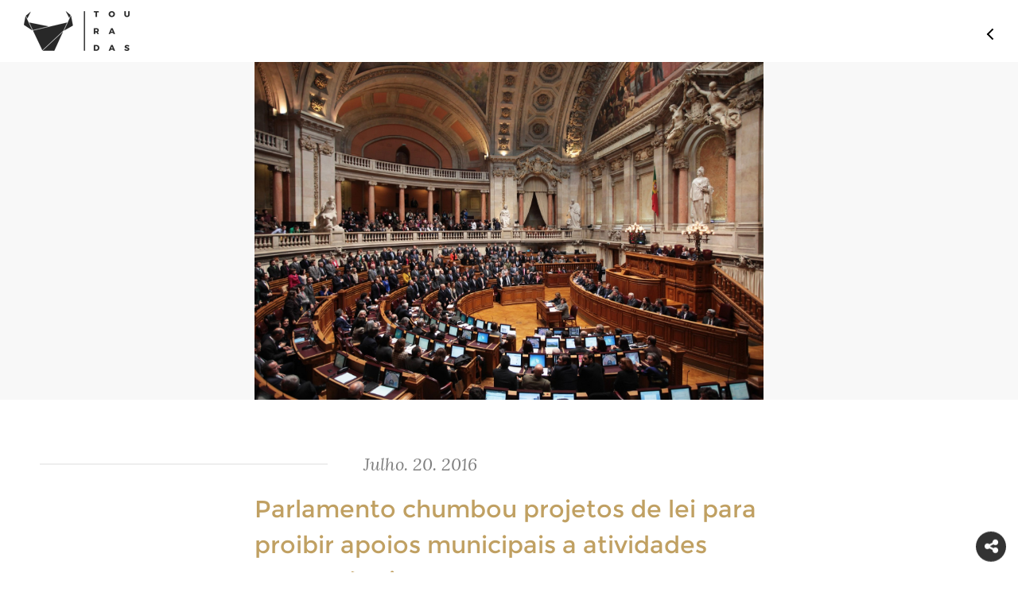

--- FILE ---
content_type: text/html; charset=UTF-8
request_url: https://www.touradas.pt/noticia/parlamento-chumbou-projetos-de-lei-para-proibir-apoios-municipais-a-atividades-tauromaquicas
body_size: 4534
content:
<!DOCTYPE html>
<html lang="pt">
<head>
	<meta charset="utf-8">

		<title>Parlamento chumbou projetos de lei para proibir apoios municipais a atividades taurom&aacute;quicas</title>
	<meta property="og:url" content="http://www.touradas.pt/noticia/parlamento-chumbou-projetos-de-lei-para-proibir-apoios-municipais-a-atividades-tauromaquicas" />
	<meta itemscope itemtype="http://schema.org/Article" />
	<meta property="og:title" content="Parlamento chumbou projetos de lei para proibir apoios municipais a atividades taurom&aacute;quicas"/>
	<meta property="og:image" content="http://www.touradas.pt/docs/images/crop/20160727195413555937.jpg"/>
	<meta property="og:description" content="Mais de 80% dos deputados chumbaram os projectos BE, PEV e PAN que pediam o fim de financiamento aut&aacute;rquico a atividades taurom&aacute;quicas"/>
	<meta name="title" content="Parlamento chumbou projetos de lei para proibir apoios municipais a atividades taurom&aacute;quicas"/>
	<meta name="description" content="Mais de 80% dos deputados chumbaram os projectos BE, PEV e PAN que pediam o fim de financiamento aut&aacute;rquico a atividades taurom&aacute;quicas"/>
	<link rel="image_src" href="http://www.touradas.pt/docs/images/crop/20160727195413555937.jpg"/>
	<meta name="viewport" content="width=device-width, initial-scale=1, maximum-scale=1, user-scalable=no">
	<link rel="stylesheet" href="/css/vendor/bootstrap.min.css">
	<link rel="stylesheet" href="/css/vendor/jasny-bootstrap.min.css">
	<link rel="stylesheet" href="/css/font-awesome.min.css">
	<link rel="stylesheet" href="/css/vendor/jquery-ui.min.css">
	<link rel="stylesheet" href="/css/vendor/normalize.css">
	<link rel="stylesheet" href="/css/main.css">
	<link href="https://fonts.googleapis.com/css?family=Lora:400,400i,700,700i" rel="stylesheet">
	<link rel="shortcut icon" href="/favicon.ico">
	<link href='https://fonts.googleapis.com/css?family=Montserrat:400,700' rel='stylesheet' type='text/css'>
	<link href='https://fonts.googleapis.com/css?family=Droid+Serif:400,400italic,700,700italic' rel='stylesheet' type='text/css'>
	<link rel="stylesheet" type="text/css" href="/css/noticia.css">
	<script type="text/javascript" src="/js/vendor/jquery-1.11.2.min.js"></script>
	<script>
        var viewport = '';
        var retina = false;
        var currentArea = 'noticia';
        var path = '/noticia/parlamento-chumbou-projetos-de-lei-para-proibir-apoios-municipais-a-atividades-tauromaquicas';
        
	</script>
	<script type="text/javascript" src="/js/viewport.js"></script>

	<!-- Facebook Pixel Code -->
	<script>
	!function(f,b,e,v,n,t,s){if(f.fbq)return;n=f.fbq=function(){n.callMethod?
	n.callMethod.apply(n,arguments):n.queue.push(arguments)};if(!f._fbq)f._fbq=n;
	n.push=n;n.loaded=!0;n.version='2.0';n.queue=[];t=b.createElement(e);t.async=!0;
	t.src=v;s=b.getElementsByTagName(e)[0];s.parentNode.insertBefore(t,s)}(window,
	document,'script','https://connect.facebook.net/en_US/fbevents.js');

	fbq('init', '559833774201608');
	fbq('track', "PageView");</script>
	<noscript><img height="1" width="1" style="display:none"
	src="https://www.facebook.com/tr?id=559833774201608&ev=PageView&noscript=1"
	/></noscript>
	<!-- End Facebook Pixel Code -->
</head>

<body>
  
<!--	<div id="hideAll"><div id="loading-image"></div></div>-->
	<header class="container-fluid">
		<div class='row'>
			
			<div class='col-xs-4 col-sm-6 col-md-6 col-lg-6 header-wrapper-center escuro'><a href='/'><div class='header-wrapper-center-menu-link-escuro'></div></a></div>			
				 <div class="col-xs-8 col-sm-6 col-md-6 col-lg-6 header-wrapper-left">
				<div class='menu-icon-noticia'>
					<span class="icon-top-line"></span>
					<span class="icon-bottom-line"></span>
				</div>
			</div>
			
		</div>
	</header>
	<nav class='menu-wrapper'>
		<div class='container-fluid'>
			<div class='row'>
				<div class='col-xs-6 col-sm-6 col-md-6 col-lg-6 close-menu'>
					Menu
				</div>
			</div>
			<div class='col-xs-12 col-sm-12 col-md-12 col-lg-12 navigation'>
				<div class='col-xs-12 col-sm-6 col-md-6 col-lg-6 menu-left'><ul id='menu-navigation-left'><li class='menu-option '><a href='/'><span></span>home<span class='menu-underline'></span></a></li><li class='menu-subs'><ul class='submenu'>tauromaquia<li class=''><a href='/tauromaquia/otouro'><span></span>O Touro<span class='menu-underline'></span></a></li><li class=''><a href='/tauromaquia/atourada'><span></span>A Tourada<span class='menu-underline'></span></a></li><li class=''><a href='/tauromaquia/intervenientes'><span></span>Os Intervenientes<span class='menu-underline'></span></a></li><li class=''><a href='/tauromaquia/historia'><span></span>História da Tauromaquia<span class='menu-underline'></span></a></li><li class=''><a href='/tauromaquia/cultura'><span></span>Touradas na Cultura<span class='menu-underline'></span></a></li><li class=''><a href='/tauromaquia/touradas-numeros'><span></span>Touradas em Números<span class='menu-underline'></span></a></li><li class=''><a href='/tauromaquia/aficionado'><span></span>Razões para ser Aficionado<span class='menu-underline'></span></a></li><li class=''><a href='/tauromaquia/mentiras'><span></span>Mentiras sobre as Touradas<span class='menu-underline'></span></a></li></ul></li><li class='menu-option '><a href='/noticias'><span></span>notícias<span class='menu-underline'></span></a></li><li class='menu-option '><a href='/agenda'><span></span>agenda<span class='menu-underline'></span></a></li></ul></div><div class='col-xs-12 col-sm-6 col-md-6 col-lg-6 menu-right'><ul id='menu-navigation-right'><li><ul class='submenu'>multimédia<li class='menu-option '><a href='/multimedia/imagens'><span></span>Imagens<span class='menu-underline'></span></a></li><li class='menu-option '><a href='/multimedia/videos'><span></span>Vídeos<span class='menu-underline'></span></a></li></ul></li><li class='menu-option '><a href='/loja'><span></span>loja<span class='menu-underline'></span></a></li><li class='menu-option '><a href='/votartauromaquia'><span></span>Votar Tauromaquia<span class='menu-underline'></span></a></li><li class='menu-option '><a href='/partilhaatuapaixao'><span></span>#partilhaatuapaixão<span class='menu-underline'></span></a></li></ul></div><div class='col-xs-12 col-sm-6 col-md-6 col-lg-6 menu-right'><ul id='menu-navigation-right'><li class='menu-option '><a href='http://touradas.loyty.pt/'><span></span>Cartão Aficionado<span class='menu-underline'></span></a></li><li class='menu-option '><a href='/diadatauromaquia'><span></span>dia da tauromaquia<span class='menu-underline'></span></a></li><li class='menu-option '><a href='/documentos'><span></span>documentos<span class='menu-underline'></span></a></li><li class='menu-option '><a href='/quemsomos'><span></span>Quem Somos<span class='menu-underline'></span></a></li></ul></div><div class='col-xs-12 col-sm-6 col-md-6 col-lg-6 menu-right'><ul id='menu-navigation-right'><li class='menu-option '><a href='/contactos'><span></span>contactos<span class='menu-underline'></span></a></li></ul>				
			</div>
		</div>
	</nav>
	<script>
		window.fbAsyncInit = function(){
			FB.init({
			    appId: '1153446928064488',
			    status: true,
			    xfbml: true,
			    version:'v2.7'
			}); 
		};
		(function(d, debug){
			var js, 
			id = 'facebook-jssdk', 
			ref = d.getElementsByTagName('script')[0];
		    if(d.getElementById(id)) {return;}
		    js = d.createElement('script'); 
		    js.id = id; 
		    js.async = true;js.src = "//connect.facebook.net/en_US/all" + (debug ? "/debug" : "") + ".js";
		    ref.parentNode.insertBefore(js, ref);
		}(document, /*debug*/ false));
		function postToFeed(title, desc, url, image){
			var obj = {
				method: 'feed',
				link: url, 
				picture: image,
				name: title,
				description: desc
			};
			function callback(response){}
			FB.ui(obj, callback);
		}
	</script>
	 	<div class="container-fluid news-image">
		<div class="image-wrapper">
			<img class='img-responsive' src='/docs/images/crop/20160727195413555937.jpg' alt='portugal sessao parlamento' >		</div>
	</div>
	<div class="container-fluid news-date">
		<div class="row">
			<div class="col-xs-4 col-sm-4 col-md-4 col-lg-4 line">
			<span class="date-line"></span>
			</div>
			<div class="col-xs-8 col-sm-8 col-md-8 col-lg-8 date-wrapper">
				<span class="tablet-desktop">Julho. 20. 2016 </span>
				<span class="mobile">Julho. 20 </span>
			</div>
		</div>
	</div>
	<div class="container-fluid news-body">
		<div class="news-body-title-wrapper">
			Parlamento chumbou projetos de lei para proibir apoios municipais a atividades tauromáquicas		</div>
		<div class="news-body-wrapper">
			<p>O parlamento chumbou hoje os projetos de lei do BE, PEV e PAN que pediam o fim de financiamento autárquico às atividades tauromáquicas. Foi uma uma grande vitória da liberdade e da tauromaquia, com mais de 80% dos deputados a rejeitarem os projectos em causa.&nbsp;<br><br>Na votação, os três projetos de lei do BE, PEV e PAN foram todos rejeitados. O projeto de lei do BE foi chumbado com os votos contra das bancadas do PSD, PS, CDS e PCP e os votos a favor do BE, PEV, PAN e 13 deputados socialistas.<br>Já o projeto de lei do PAN foi rejeitado com os votos contra do PSD, PS, CDS e PCP, os votos favoráveis do BE, PAN, PEV e 11 deputados socialistas e a abstenção de seis parlamentares do PS e um do CDS.<br><br>O projeto de lei do PEV foi chumbado com os votos do PSD, PS, PCP e CDS, apesar dos votos a favor do BE, PEV, PAN e 11 deputados socialistas, bem como a abstenção de seis parlamentares do PS.<br><br>O Parlamento Português foi uma vez mais muito lúcido e não admitiu as tentativas radicais e discriminatórias propostas por estes partidos, que atentavam contra os direitos e liberdades dos cidadãos portugueses e contra a autonomia municipal, num feroz ataque centralista.&nbsp;<br><br>A Federação Portuguesa de Tauromaquia continuará a fazer o seu trabalho, congratulando-se com a atitude do Parlamento de salvaguardar os direitos e liberdades dos portugueses contra os ataques destes partidos radicais.</p>		</div>
	</div>
	<div class="social-wrapper">
	<div class='icones'>
		<div class='share-icon-mobile'><i class="fa fa-share-alt" aria-hidden="true"></i></div>
		<a rel="nofollow"  target="_blank" href="http://www.touradas.pt/noticia/parlamento-chumbou-projetos-de-lei-para-proibir-apoios-municipais-a-atividades-tauromaquicas" data-image="http://www.touradas.pt/docs/images/crop/20160727195413555937.jpg" data-title="Parlamento chumbou projetos de lei para proibir apoios municipais a atividades taurom&aacute;quicas" data-desc="Mais de 80% dos deputados chumbaram os projectos BE, PEV e PAN que pediam o fim de financiamento aut&aacute;rquico a atividades taurom&aacute;quicas" onclick="return false" class="btnShare"><div class='facebook-icon-mobile'><i class="fa fa-facebook" aria-hidden="true"></i></div></a>
		<a rel="nofollow" href="https://plus.google.com/share?url=http://www.touradas.pt/noticia/parlamento-chumbou-projetos-de-lei-para-proibir-apoios-municipais-a-atividades-tauromaquicas" data-action="share" target="_blank"><div class='google-icon-mobile'><i class="fa fa-google-plus" aria-hidden="true"></i></div></a>
		<a rel="nofollow" href="https://twitter.com/intent/tweet?text=Parlamento chumbou projetos de lei para proibir apoios municipais a atividades taurom&aacute;quicas&url=http://www.touradas.pt/noticia/parlamento-chumbou-projetos-de-lei-para-proibir-apoios-municipais-a-atividades-tauromaquicas" target="_blank"><div class='twitter-icon-mobile'><i class="fa fa-twitter" aria-hidden="true"></i></div></a>
	</div>
</div>
<footer></footer>
<!--<script src ="/js/vendor/jquery.min.js"> </script>-->
<script src ="/js/vendor/jquery.Jcrop.min.js"> </script>
<script src="/js/vendor/jquery.mobile.custom.min.js"></script>
<script src="/js/vendor/modernizr-2.8.3-respond-1.4.2.min.js"></script>
<script src="/js/vendor/jquery-ui.min.js"></script>
<script src="/js/vendor/bootstrap.min.js"></script>
<script src="/js/main.js"></script>
<script>
 function getCookie(cname) {
   var name = cname + "=";
   var decodedCookie = decodeURIComponent(document.cookie);
   var ca = decodedCookie.split(';');
   for(var i = 0; i <ca.length; i++) {
     var c = ca[i];
     while (c.charAt(0) == ' ') {
       c = c.substring(1);
     }
     if (c.indexOf(name) == 0) {
       return c.substring(name.length, c.length);
     }
   }
   return "";
 }

 function setCookie(cname, cvalue, hours) {
   var d = new Date();
   d.setTime(d.getTime() + (hours*60*60*1000));
   var expires = "expires="+ d.toUTCString();
   document.cookie = cname + "=" + cvalue + ";" + expires + ";path=/";
 }

 jQuery(function($){

 	$(document).on('click', '.jconfirm .jconfirm-closeIcon', function(){

 		if( typeof cookieName != 'undefined' &&
 			cookieName.length &&
 			typeof cookieHours != 'undefined' &&
 			cookieHours.toString().length ){

 			setCookie(cookieName, '1', cookieHours);
 		}

 	});

	var cookieName  = 'popup_cartao_touradas';
	var cookieHours = 24;
  	var html = '<p> </p>';
	var forwardUrl = 'https://touradas.pt/cartaoaficionado/';

	// var content = '<a href="'+forwardUrl+'"><img src="cartao_site.jpg"></img></a>';
  if(html.length>10){
    	var content = '<div class="newsletter" style="text-align:center !important;padding-top:200px;min-height:400px;background-position:0px !important;;background-size:cover !important;height:100%;background-position: center 0px !important;background: url(/docs/images/main/2022082500122185161.jpg)">'+html+'</div>';
  }else{
	var content = '<a href="'+forwardUrl+'" style="background-position: center bottom !important;background-size:cover !important;background: url(/docs/images/main/2022082500122185161.jpg)"></a>';
  }
	var buttonText = 'Ir';
	var buttonText2 = 'OK';

	if(!getCookie(cookieName).length){

		setTimeout(function(){

			$.alert({
				backgroundDismiss: true,
				boxWidth: '300px',
				// boxWidth: '30%',
				buttons : {


					somethingElse : {
						text : buttonText,
						btnClass: 'confirm-btn',
						action : function(){

							setCookie(cookieName, '1', cookieHours);

							window.location.href = forwardUrl;
						}
					},
					somethingElse2 : {
						text : buttonText2,
						btnClass: 'jconfirm-closeIcon',
						action : function(){

						}
					}
				},
				cancel: function(){
					console.log('cancel');
					setCookie(cookieName, '1', cookieHours);
				},
				closeIcon: true,
				content: content,
				// title: title,
				title: '',
				useBootstrap : false,
				onContentReady : function(){

				}

			});

		},5000);

	}
});
</script>
<script type="text/javascript" src="/js/noticia.js"></script>
<script>
  (function(i,s,o,g,r,a,m){i['GoogleAnalyticsObject']=r;i[r]=i[r]||function(){
  (i[r].q=i[r].q||[]).push(arguments)},i[r].l=1*new Date();a=s.createElement(o),
  m=s.getElementsByTagName(o)[0];a.async=1;a.src=g;m.parentNode.insertBefore(a,m)
  })(window,document,'script','https://www.google-analytics.com/analytics.js','ga');
  ga('create', 'UA-70326211-1', 'auto');
  ga('send', 'pageview');
</script>
</body>
</html>


--- FILE ---
content_type: text/html; charset=UTF-8
request_url: https://www.touradas.pt/noticia/parlamento-chumbou-projetos-de-lei-para-proibir-apoios-municipais-a-atividades-tauromaquicas
body_size: 4537
content:
<!DOCTYPE html>
<html lang="pt">
<head>
	<meta charset="utf-8">

		<title>Parlamento chumbou projetos de lei para proibir apoios municipais a atividades taurom&aacute;quicas</title>
	<meta property="og:url" content="http://www.touradas.pt/noticia/parlamento-chumbou-projetos-de-lei-para-proibir-apoios-municipais-a-atividades-tauromaquicas" />
	<meta itemscope itemtype="http://schema.org/Article" />
	<meta property="og:title" content="Parlamento chumbou projetos de lei para proibir apoios municipais a atividades taurom&aacute;quicas"/>
	<meta property="og:image" content="http://www.touradas.pt/docs/images/crop/20160727195413555937.jpg"/>
	<meta property="og:description" content="Mais de 80% dos deputados chumbaram os projectos BE, PEV e PAN que pediam o fim de financiamento aut&aacute;rquico a atividades taurom&aacute;quicas"/>
	<meta name="title" content="Parlamento chumbou projetos de lei para proibir apoios municipais a atividades taurom&aacute;quicas"/>
	<meta name="description" content="Mais de 80% dos deputados chumbaram os projectos BE, PEV e PAN que pediam o fim de financiamento aut&aacute;rquico a atividades taurom&aacute;quicas"/>
	<link rel="image_src" href="http://www.touradas.pt/docs/images/crop/20160727195413555937.jpg"/>
	<meta name="viewport" content="width=device-width, initial-scale=1, maximum-scale=1, user-scalable=no">
	<link rel="stylesheet" href="/css/vendor/bootstrap.min.css">
	<link rel="stylesheet" href="/css/vendor/jasny-bootstrap.min.css">
	<link rel="stylesheet" href="/css/font-awesome.min.css">
	<link rel="stylesheet" href="/css/vendor/jquery-ui.min.css">
	<link rel="stylesheet" href="/css/vendor/normalize.css">
	<link rel="stylesheet" href="/css/main.css">
	<link href="https://fonts.googleapis.com/css?family=Lora:400,400i,700,700i" rel="stylesheet">
	<link rel="shortcut icon" href="/favicon.ico">
	<link href='https://fonts.googleapis.com/css?family=Montserrat:400,700' rel='stylesheet' type='text/css'>
	<link href='https://fonts.googleapis.com/css?family=Droid+Serif:400,400italic,700,700italic' rel='stylesheet' type='text/css'>
	<link rel="stylesheet" type="text/css" href="/css/noticia.css">
	<script type="text/javascript" src="/js/vendor/jquery-1.11.2.min.js"></script>
	<script>
        var viewport = 'desktop';
        var retina = false;
        var currentArea = 'noticia';
        var path = '/noticia/parlamento-chumbou-projetos-de-lei-para-proibir-apoios-municipais-a-atividades-tauromaquicas';
        
	</script>
	<script type="text/javascript" src="/js/viewport.js"></script>

	<!-- Facebook Pixel Code -->
	<script>
	!function(f,b,e,v,n,t,s){if(f.fbq)return;n=f.fbq=function(){n.callMethod?
	n.callMethod.apply(n,arguments):n.queue.push(arguments)};if(!f._fbq)f._fbq=n;
	n.push=n;n.loaded=!0;n.version='2.0';n.queue=[];t=b.createElement(e);t.async=!0;
	t.src=v;s=b.getElementsByTagName(e)[0];s.parentNode.insertBefore(t,s)}(window,
	document,'script','https://connect.facebook.net/en_US/fbevents.js');

	fbq('init', '559833774201608');
	fbq('track', "PageView");</script>
	<noscript><img height="1" width="1" style="display:none"
	src="https://www.facebook.com/tr?id=559833774201608&ev=PageView&noscript=1"
	/></noscript>
	<!-- End Facebook Pixel Code -->
</head>

<body>
  
<!--	<div id="hideAll"><div id="loading-image"></div></div>-->
	<header class="container-fluid">
		<div class='row'>
			
			<div class='col-xs-4 col-sm-6 col-md-6 col-lg-6 header-wrapper-center escuro'><a href='/'><div class='header-wrapper-center-menu-link-escuro'></div></a></div>			
				 <div class="col-xs-8 col-sm-6 col-md-6 col-lg-6 header-wrapper-left">
				<div class='menu-icon-noticia'>
					<span class="icon-top-line"></span>
					<span class="icon-bottom-line"></span>
				</div>
			</div>
			
		</div>
	</header>
	<nav class='menu-wrapper'>
		<div class='container-fluid'>
			<div class='row'>
				<div class='col-xs-6 col-sm-6 col-md-6 col-lg-6 close-menu'>
					Menu
				</div>
			</div>
			<div class='col-xs-12 col-sm-12 col-md-12 col-lg-12 navigation'>
				<div class='col-xs-12 col-sm-6 col-md-6 col-lg-6 menu-left'><ul id='menu-navigation-left'><li class='menu-option '><a href='/'><span></span>home<span class='menu-underline'></span></a></li><li class='menu-subs'><ul class='submenu'>tauromaquia<li class=''><a href='/tauromaquia/otouro'><span></span>O Touro<span class='menu-underline'></span></a></li><li class=''><a href='/tauromaquia/atourada'><span></span>A Tourada<span class='menu-underline'></span></a></li><li class=''><a href='/tauromaquia/intervenientes'><span></span>Os Intervenientes<span class='menu-underline'></span></a></li><li class=''><a href='/tauromaquia/historia'><span></span>História da Tauromaquia<span class='menu-underline'></span></a></li><li class=''><a href='/tauromaquia/cultura'><span></span>Touradas na Cultura<span class='menu-underline'></span></a></li><li class=''><a href='/tauromaquia/touradas-numeros'><span></span>Touradas em Números<span class='menu-underline'></span></a></li><li class=''><a href='/tauromaquia/aficionado'><span></span>Razões para ser Aficionado<span class='menu-underline'></span></a></li><li class=''><a href='/tauromaquia/mentiras'><span></span>Mentiras sobre as Touradas<span class='menu-underline'></span></a></li></ul></li><li class='menu-option '><a href='/noticias'><span></span>notícias<span class='menu-underline'></span></a></li><li class='menu-option '><a href='/agenda'><span></span>agenda<span class='menu-underline'></span></a></li></ul></div><div class='col-xs-12 col-sm-6 col-md-6 col-lg-6 menu-right'><ul id='menu-navigation-right'><li><ul class='submenu'>multimédia<li class='menu-option '><a href='/multimedia/imagens'><span></span>Imagens<span class='menu-underline'></span></a></li><li class='menu-option '><a href='/multimedia/videos'><span></span>Vídeos<span class='menu-underline'></span></a></li></ul></li><li class='menu-option '><a href='/loja'><span></span>loja<span class='menu-underline'></span></a></li><li class='menu-option '><a href='/votartauromaquia'><span></span>Votar Tauromaquia<span class='menu-underline'></span></a></li><li class='menu-option '><a href='/partilhaatuapaixao'><span></span>#partilhaatuapaixão<span class='menu-underline'></span></a></li></ul></div><div class='col-xs-12 col-sm-6 col-md-6 col-lg-6 menu-right'><ul id='menu-navigation-right'><li class='menu-option '><a href='http://touradas.loyty.pt/'><span></span>Cartão Aficionado<span class='menu-underline'></span></a></li><li class='menu-option '><a href='/diadatauromaquia'><span></span>dia da tauromaquia<span class='menu-underline'></span></a></li><li class='menu-option '><a href='/documentos'><span></span>documentos<span class='menu-underline'></span></a></li><li class='menu-option '><a href='/quemsomos'><span></span>Quem Somos<span class='menu-underline'></span></a></li></ul></div><div class='col-xs-12 col-sm-6 col-md-6 col-lg-6 menu-right'><ul id='menu-navigation-right'><li class='menu-option '><a href='/contactos'><span></span>contactos<span class='menu-underline'></span></a></li></ul>				
			</div>
		</div>
	</nav>
	<script>
		window.fbAsyncInit = function(){
			FB.init({
			    appId: '1153446928064488',
			    status: true,
			    xfbml: true,
			    version:'v2.7'
			}); 
		};
		(function(d, debug){
			var js, 
			id = 'facebook-jssdk', 
			ref = d.getElementsByTagName('script')[0];
		    if(d.getElementById(id)) {return;}
		    js = d.createElement('script'); 
		    js.id = id; 
		    js.async = true;js.src = "//connect.facebook.net/en_US/all" + (debug ? "/debug" : "") + ".js";
		    ref.parentNode.insertBefore(js, ref);
		}(document, /*debug*/ false));
		function postToFeed(title, desc, url, image){
			var obj = {
				method: 'feed',
				link: url, 
				picture: image,
				name: title,
				description: desc
			};
			function callback(response){}
			FB.ui(obj, callback);
		}
	</script>
	 	<div class="container-fluid news-image">
		<div class="image-wrapper">
			<img class='img-responsive' src='/docs/images/crop/20160727195413555937.jpg' alt='portugal sessao parlamento' >		</div>
	</div>
	<div class="container-fluid news-date">
		<div class="row">
			<div class="col-xs-4 col-sm-4 col-md-4 col-lg-4 line">
			<span class="date-line"></span>
			</div>
			<div class="col-xs-8 col-sm-8 col-md-8 col-lg-8 date-wrapper">
				<span class="tablet-desktop">Julho. 20. 2016 </span>
				<span class="mobile">Julho. 20 </span>
			</div>
		</div>
	</div>
	<div class="container-fluid news-body">
		<div class="news-body-title-wrapper">
			Parlamento chumbou projetos de lei para proibir apoios municipais a atividades tauromáquicas		</div>
		<div class="news-body-wrapper">
			<p>O parlamento chumbou hoje os projetos de lei do BE, PEV e PAN que pediam o fim de financiamento autárquico às atividades tauromáquicas. Foi uma uma grande vitória da liberdade e da tauromaquia, com mais de 80% dos deputados a rejeitarem os projectos em causa.&nbsp;<br><br>Na votação, os três projetos de lei do BE, PEV e PAN foram todos rejeitados. O projeto de lei do BE foi chumbado com os votos contra das bancadas do PSD, PS, CDS e PCP e os votos a favor do BE, PEV, PAN e 13 deputados socialistas.<br>Já o projeto de lei do PAN foi rejeitado com os votos contra do PSD, PS, CDS e PCP, os votos favoráveis do BE, PAN, PEV e 11 deputados socialistas e a abstenção de seis parlamentares do PS e um do CDS.<br><br>O projeto de lei do PEV foi chumbado com os votos do PSD, PS, PCP e CDS, apesar dos votos a favor do BE, PEV, PAN e 11 deputados socialistas, bem como a abstenção de seis parlamentares do PS.<br><br>O Parlamento Português foi uma vez mais muito lúcido e não admitiu as tentativas radicais e discriminatórias propostas por estes partidos, que atentavam contra os direitos e liberdades dos cidadãos portugueses e contra a autonomia municipal, num feroz ataque centralista.&nbsp;<br><br>A Federação Portuguesa de Tauromaquia continuará a fazer o seu trabalho, congratulando-se com a atitude do Parlamento de salvaguardar os direitos e liberdades dos portugueses contra os ataques destes partidos radicais.</p>		</div>
	</div>
	<div class="social-wrapper">
	<div class='icones'>
		<div class='share-icon-mobile'><i class="fa fa-share-alt" aria-hidden="true"></i></div>
		<a rel="nofollow"  target="_blank" href="http://www.touradas.pt/noticia/parlamento-chumbou-projetos-de-lei-para-proibir-apoios-municipais-a-atividades-tauromaquicas" data-image="http://www.touradas.pt/docs/images/crop/20160727195413555937.jpg" data-title="Parlamento chumbou projetos de lei para proibir apoios municipais a atividades taurom&aacute;quicas" data-desc="Mais de 80% dos deputados chumbaram os projectos BE, PEV e PAN que pediam o fim de financiamento aut&aacute;rquico a atividades taurom&aacute;quicas" onclick="return false" class="btnShare"><div class='facebook-icon-mobile'><i class="fa fa-facebook" aria-hidden="true"></i></div></a>
		<a rel="nofollow" href="https://plus.google.com/share?url=http://www.touradas.pt/noticia/parlamento-chumbou-projetos-de-lei-para-proibir-apoios-municipais-a-atividades-tauromaquicas" data-action="share" target="_blank"><div class='google-icon-mobile'><i class="fa fa-google-plus" aria-hidden="true"></i></div></a>
		<a rel="nofollow" href="https://twitter.com/intent/tweet?text=Parlamento chumbou projetos de lei para proibir apoios municipais a atividades taurom&aacute;quicas&url=http://www.touradas.pt/noticia/parlamento-chumbou-projetos-de-lei-para-proibir-apoios-municipais-a-atividades-tauromaquicas" target="_blank"><div class='twitter-icon-mobile'><i class="fa fa-twitter" aria-hidden="true"></i></div></a>
	</div>
</div>
<footer></footer>
<!--<script src ="/js/vendor/jquery.min.js"> </script>-->
<script src ="/js/vendor/jquery.Jcrop.min.js"> </script>
<script src="/js/vendor/jquery.mobile.custom.min.js"></script>
<script src="/js/vendor/modernizr-2.8.3-respond-1.4.2.min.js"></script>
<script src="/js/vendor/jquery-ui.min.js"></script>
<script src="/js/vendor/bootstrap.min.js"></script>
<script src="/js/main.js"></script>
<script>
 function getCookie(cname) {
   var name = cname + "=";
   var decodedCookie = decodeURIComponent(document.cookie);
   var ca = decodedCookie.split(';');
   for(var i = 0; i <ca.length; i++) {
     var c = ca[i];
     while (c.charAt(0) == ' ') {
       c = c.substring(1);
     }
     if (c.indexOf(name) == 0) {
       return c.substring(name.length, c.length);
     }
   }
   return "";
 }

 function setCookie(cname, cvalue, hours) {
   var d = new Date();
   d.setTime(d.getTime() + (hours*60*60*1000));
   var expires = "expires="+ d.toUTCString();
   document.cookie = cname + "=" + cvalue + ";" + expires + ";path=/";
 }

 jQuery(function($){

 	$(document).on('click', '.jconfirm .jconfirm-closeIcon', function(){

 		if( typeof cookieName != 'undefined' &&
 			cookieName.length &&
 			typeof cookieHours != 'undefined' &&
 			cookieHours.toString().length ){

 			setCookie(cookieName, '1', cookieHours);
 		}

 	});

	var cookieName  = 'popup_cartao_touradas';
	var cookieHours = 24;
  	var html = '<p> </p>';
	var forwardUrl = 'https://touradas.pt/cartaoaficionado/';

	// var content = '<a href="'+forwardUrl+'"><img src="cartao_site.jpg"></img></a>';
  if(html.length>10){
    	var content = '<div class="newsletter" style="text-align:center !important;padding-top:200px;min-height:400px;background-position:0px !important;;background-size:cover !important;height:100%;background-position: center 0px !important;background: url(/docs/images/main/2022082500122185161.jpg)">'+html+'</div>';
  }else{
	var content = '<a href="'+forwardUrl+'" style="background-position: center bottom !important;background-size:cover !important;background: url(/docs/images/main/2022082500122185161.jpg)"></a>';
  }
	var buttonText = 'Ir';
	var buttonText2 = 'OK';

	if(!getCookie(cookieName).length){

		setTimeout(function(){

			$.alert({
				backgroundDismiss: true,
				boxWidth: '300px',
				// boxWidth: '30%',
				buttons : {


					somethingElse : {
						text : buttonText,
						btnClass: 'confirm-btn',
						action : function(){

							setCookie(cookieName, '1', cookieHours);

							window.location.href = forwardUrl;
						}
					},
					somethingElse2 : {
						text : buttonText2,
						btnClass: 'jconfirm-closeIcon',
						action : function(){

						}
					}
				},
				cancel: function(){
					console.log('cancel');
					setCookie(cookieName, '1', cookieHours);
				},
				closeIcon: true,
				content: content,
				// title: title,
				title: '',
				useBootstrap : false,
				onContentReady : function(){

				}

			});

		},5000);

	}
});
</script>
<script type="text/javascript" src="/js/noticia.js"></script>
<script>
  (function(i,s,o,g,r,a,m){i['GoogleAnalyticsObject']=r;i[r]=i[r]||function(){
  (i[r].q=i[r].q||[]).push(arguments)},i[r].l=1*new Date();a=s.createElement(o),
  m=s.getElementsByTagName(o)[0];a.async=1;a.src=g;m.parentNode.insertBefore(a,m)
  })(window,document,'script','https://www.google-analytics.com/analytics.js','ga');
  ga('create', 'UA-70326211-1', 'auto');
  ga('send', 'pageview');
</script>
</body>
</html>


--- FILE ---
content_type: text/plain
request_url: https://www.google-analytics.com/j/collect?v=1&_v=j102&a=1309849046&t=pageview&_s=1&dl=https%3A%2F%2Fwww.touradas.pt%2Fnoticia%2Fparlamento-chumbou-projetos-de-lei-para-proibir-apoios-municipais-a-atividades-tauromaquicas&ul=en-us%40posix&dt=Parlamento%20chumbou%20projetos%20de%20lei%20para%20proibir%20apoios%20municipais%20a%20atividades%20taurom%C3%A1quicas&sr=1280x720&vp=1280x720&_u=AACAAEABAAAAACAAI~&jid=&gjid=&cid=1990388651.1769792191&tid=UA-70326211-1&_gid=465656359.1769792191&_slc=1&z=700941001
body_size: -831
content:
2,cG-GB5DF2TBXL

--- FILE ---
content_type: application/javascript
request_url: https://www.touradas.pt/js/noticia.js
body_size: 437
content:
$(".menu-icon-noticia").on("click", function(){
	var urlArray = window.location.pathname.split('/');
	$url = "/noticias";
	window.location.pathname = $url;
})
$(".social-wrapper .share-icon-mobile").on("click", function(){
    if($(this).hasClass("open")){
        $(".social-wrapper .facebook-icon-mobile").removeClass("open");
        setTimeout(function(){
            $(".social-wrapper .facebook-icon-mobile i").css("visibility", "unset");
            $(".social-wrapper .google-icon-mobile i").css("visibility", "unset");
            $(".social-wrapper .twitter-icon-mobile i").css("visibility", "unset");
            $(".social-wrapper .share-icon-mobile i").removeClass("fa-times"); 
            $(".social-wrapper .share-icon-mobile i").addClass("fa-share-alt");
        },500);
        $(".social-wrapper .google-icon-mobile").removeClass("open");
        $(".social-wrapper .twitter-icon-mobile").removeClass("open");
        $(this).removeClass("open");
        $(this).find("img").attr("src", "/img/social_network_share.png");

    } else {
        $(this).addClass("open");
        $(this).find("i").removeClass("fa-share-alt");
        $(this).find("i").addClass("fa-times");
        $(".social-wrapper .facebook-icon-mobile").addClass("open");
        $(".social-wrapper .facebook-icon-mobile i").css("visibility", "visible");
        $(".social-wrapper .google-icon-mobile").addClass("open");
        $(".social-wrapper .google-icon-mobile i").css("visibility", "visible");   
        $(".social-wrapper .twitter-icon-mobile").addClass("open");
        $(".social-wrapper .twitter-icon-mobile i").css("visibility", "visible");
    }
})